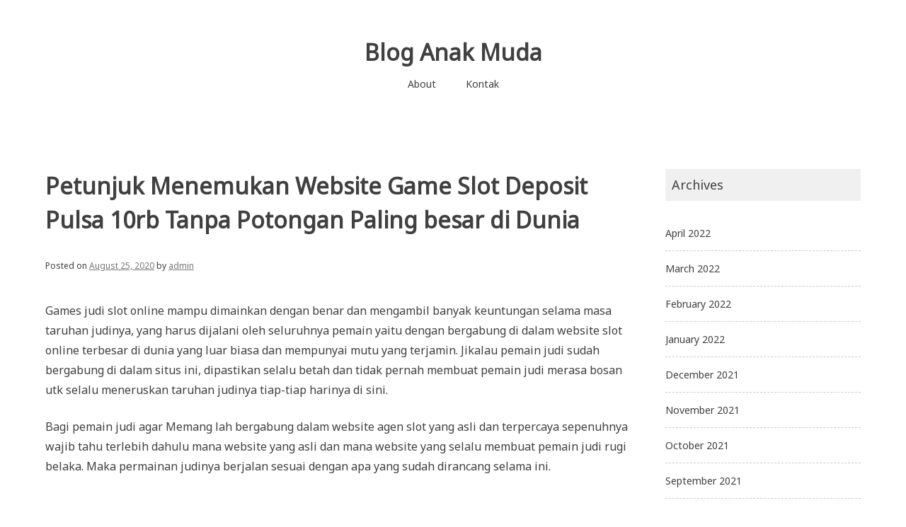

--- FILE ---
content_type: text/html; charset=UTF-8
request_url: https://youngs1954.com/petunjuk-menemukan-website-game-slot-deposit-pulsa-10rb-tanpa-potongan-paling-besar-di-dunia/
body_size: 7862
content:
<!doctype html>
<html lang="en-US">
<head>
	<meta charset="UTF-8">
	<meta name="viewport" content="width=device-width, initial-scale=1">
	<link rel="profile" href="https://gmpg.org/xfn/11">

	<title>Petunjuk Menemukan Website Game Slot Deposit Pulsa 10rb Tanpa Potongan Paling besar di Dunia &#8211; Blog Anak Muda</title>
<meta name='robots' content='max-image-preview:large' />
<link rel='dns-prefetch' href='//fonts.googleapis.com' />
<link rel="alternate" type="application/rss+xml" title="Blog Anak Muda &raquo; Feed" href="https://youngs1954.com/feed/" />
<link rel="alternate" type="application/rss+xml" title="Blog Anak Muda &raquo; Comments Feed" href="https://youngs1954.com/comments/feed/" />
<script type="text/javascript">
/* <![CDATA[ */
window._wpemojiSettings = {"baseUrl":"https:\/\/s.w.org\/images\/core\/emoji\/15.0.3\/72x72\/","ext":".png","svgUrl":"https:\/\/s.w.org\/images\/core\/emoji\/15.0.3\/svg\/","svgExt":".svg","source":{"concatemoji":"https:\/\/youngs1954.com\/wp-includes\/js\/wp-emoji-release.min.js?ver=6.6.2"}};
/*! This file is auto-generated */
!function(i,n){var o,s,e;function c(e){try{var t={supportTests:e,timestamp:(new Date).valueOf()};sessionStorage.setItem(o,JSON.stringify(t))}catch(e){}}function p(e,t,n){e.clearRect(0,0,e.canvas.width,e.canvas.height),e.fillText(t,0,0);var t=new Uint32Array(e.getImageData(0,0,e.canvas.width,e.canvas.height).data),r=(e.clearRect(0,0,e.canvas.width,e.canvas.height),e.fillText(n,0,0),new Uint32Array(e.getImageData(0,0,e.canvas.width,e.canvas.height).data));return t.every(function(e,t){return e===r[t]})}function u(e,t,n){switch(t){case"flag":return n(e,"\ud83c\udff3\ufe0f\u200d\u26a7\ufe0f","\ud83c\udff3\ufe0f\u200b\u26a7\ufe0f")?!1:!n(e,"\ud83c\uddfa\ud83c\uddf3","\ud83c\uddfa\u200b\ud83c\uddf3")&&!n(e,"\ud83c\udff4\udb40\udc67\udb40\udc62\udb40\udc65\udb40\udc6e\udb40\udc67\udb40\udc7f","\ud83c\udff4\u200b\udb40\udc67\u200b\udb40\udc62\u200b\udb40\udc65\u200b\udb40\udc6e\u200b\udb40\udc67\u200b\udb40\udc7f");case"emoji":return!n(e,"\ud83d\udc26\u200d\u2b1b","\ud83d\udc26\u200b\u2b1b")}return!1}function f(e,t,n){var r="undefined"!=typeof WorkerGlobalScope&&self instanceof WorkerGlobalScope?new OffscreenCanvas(300,150):i.createElement("canvas"),a=r.getContext("2d",{willReadFrequently:!0}),o=(a.textBaseline="top",a.font="600 32px Arial",{});return e.forEach(function(e){o[e]=t(a,e,n)}),o}function t(e){var t=i.createElement("script");t.src=e,t.defer=!0,i.head.appendChild(t)}"undefined"!=typeof Promise&&(o="wpEmojiSettingsSupports",s=["flag","emoji"],n.supports={everything:!0,everythingExceptFlag:!0},e=new Promise(function(e){i.addEventListener("DOMContentLoaded",e,{once:!0})}),new Promise(function(t){var n=function(){try{var e=JSON.parse(sessionStorage.getItem(o));if("object"==typeof e&&"number"==typeof e.timestamp&&(new Date).valueOf()<e.timestamp+604800&&"object"==typeof e.supportTests)return e.supportTests}catch(e){}return null}();if(!n){if("undefined"!=typeof Worker&&"undefined"!=typeof OffscreenCanvas&&"undefined"!=typeof URL&&URL.createObjectURL&&"undefined"!=typeof Blob)try{var e="postMessage("+f.toString()+"("+[JSON.stringify(s),u.toString(),p.toString()].join(",")+"));",r=new Blob([e],{type:"text/javascript"}),a=new Worker(URL.createObjectURL(r),{name:"wpTestEmojiSupports"});return void(a.onmessage=function(e){c(n=e.data),a.terminate(),t(n)})}catch(e){}c(n=f(s,u,p))}t(n)}).then(function(e){for(var t in e)n.supports[t]=e[t],n.supports.everything=n.supports.everything&&n.supports[t],"flag"!==t&&(n.supports.everythingExceptFlag=n.supports.everythingExceptFlag&&n.supports[t]);n.supports.everythingExceptFlag=n.supports.everythingExceptFlag&&!n.supports.flag,n.DOMReady=!1,n.readyCallback=function(){n.DOMReady=!0}}).then(function(){return e}).then(function(){var e;n.supports.everything||(n.readyCallback(),(e=n.source||{}).concatemoji?t(e.concatemoji):e.wpemoji&&e.twemoji&&(t(e.twemoji),t(e.wpemoji)))}))}((window,document),window._wpemojiSettings);
/* ]]> */
</script>
<style id='wp-emoji-styles-inline-css' type='text/css'>

	img.wp-smiley, img.emoji {
		display: inline !important;
		border: none !important;
		box-shadow: none !important;
		height: 1em !important;
		width: 1em !important;
		margin: 0 0.07em !important;
		vertical-align: -0.1em !important;
		background: none !important;
		padding: 0 !important;
	}
</style>
<link rel='stylesheet' id='wp-block-library-css' href='https://youngs1954.com/wp-includes/css/dist/block-library/style.min.css?ver=6.6.2' type='text/css' media='all' />
<style id='classic-theme-styles-inline-css' type='text/css'>
/*! This file is auto-generated */
.wp-block-button__link{color:#fff;background-color:#32373c;border-radius:9999px;box-shadow:none;text-decoration:none;padding:calc(.667em + 2px) calc(1.333em + 2px);font-size:1.125em}.wp-block-file__button{background:#32373c;color:#fff;text-decoration:none}
</style>
<style id='global-styles-inline-css' type='text/css'>
:root{--wp--preset--aspect-ratio--square: 1;--wp--preset--aspect-ratio--4-3: 4/3;--wp--preset--aspect-ratio--3-4: 3/4;--wp--preset--aspect-ratio--3-2: 3/2;--wp--preset--aspect-ratio--2-3: 2/3;--wp--preset--aspect-ratio--16-9: 16/9;--wp--preset--aspect-ratio--9-16: 9/16;--wp--preset--color--black: #000000;--wp--preset--color--cyan-bluish-gray: #abb8c3;--wp--preset--color--white: #ffffff;--wp--preset--color--pale-pink: #f78da7;--wp--preset--color--vivid-red: #cf2e2e;--wp--preset--color--luminous-vivid-orange: #ff6900;--wp--preset--color--luminous-vivid-amber: #fcb900;--wp--preset--color--light-green-cyan: #7bdcb5;--wp--preset--color--vivid-green-cyan: #00d084;--wp--preset--color--pale-cyan-blue: #8ed1fc;--wp--preset--color--vivid-cyan-blue: #0693e3;--wp--preset--color--vivid-purple: #9b51e0;--wp--preset--gradient--vivid-cyan-blue-to-vivid-purple: linear-gradient(135deg,rgba(6,147,227,1) 0%,rgb(155,81,224) 100%);--wp--preset--gradient--light-green-cyan-to-vivid-green-cyan: linear-gradient(135deg,rgb(122,220,180) 0%,rgb(0,208,130) 100%);--wp--preset--gradient--luminous-vivid-amber-to-luminous-vivid-orange: linear-gradient(135deg,rgba(252,185,0,1) 0%,rgba(255,105,0,1) 100%);--wp--preset--gradient--luminous-vivid-orange-to-vivid-red: linear-gradient(135deg,rgba(255,105,0,1) 0%,rgb(207,46,46) 100%);--wp--preset--gradient--very-light-gray-to-cyan-bluish-gray: linear-gradient(135deg,rgb(238,238,238) 0%,rgb(169,184,195) 100%);--wp--preset--gradient--cool-to-warm-spectrum: linear-gradient(135deg,rgb(74,234,220) 0%,rgb(151,120,209) 20%,rgb(207,42,186) 40%,rgb(238,44,130) 60%,rgb(251,105,98) 80%,rgb(254,248,76) 100%);--wp--preset--gradient--blush-light-purple: linear-gradient(135deg,rgb(255,206,236) 0%,rgb(152,150,240) 100%);--wp--preset--gradient--blush-bordeaux: linear-gradient(135deg,rgb(254,205,165) 0%,rgb(254,45,45) 50%,rgb(107,0,62) 100%);--wp--preset--gradient--luminous-dusk: linear-gradient(135deg,rgb(255,203,112) 0%,rgb(199,81,192) 50%,rgb(65,88,208) 100%);--wp--preset--gradient--pale-ocean: linear-gradient(135deg,rgb(255,245,203) 0%,rgb(182,227,212) 50%,rgb(51,167,181) 100%);--wp--preset--gradient--electric-grass: linear-gradient(135deg,rgb(202,248,128) 0%,rgb(113,206,126) 100%);--wp--preset--gradient--midnight: linear-gradient(135deg,rgb(2,3,129) 0%,rgb(40,116,252) 100%);--wp--preset--font-size--small: 13px;--wp--preset--font-size--medium: 20px;--wp--preset--font-size--large: 36px;--wp--preset--font-size--x-large: 42px;--wp--preset--spacing--20: 0.44rem;--wp--preset--spacing--30: 0.67rem;--wp--preset--spacing--40: 1rem;--wp--preset--spacing--50: 1.5rem;--wp--preset--spacing--60: 2.25rem;--wp--preset--spacing--70: 3.38rem;--wp--preset--spacing--80: 5.06rem;--wp--preset--shadow--natural: 6px 6px 9px rgba(0, 0, 0, 0.2);--wp--preset--shadow--deep: 12px 12px 50px rgba(0, 0, 0, 0.4);--wp--preset--shadow--sharp: 6px 6px 0px rgba(0, 0, 0, 0.2);--wp--preset--shadow--outlined: 6px 6px 0px -3px rgba(255, 255, 255, 1), 6px 6px rgba(0, 0, 0, 1);--wp--preset--shadow--crisp: 6px 6px 0px rgba(0, 0, 0, 1);}:where(.is-layout-flex){gap: 0.5em;}:where(.is-layout-grid){gap: 0.5em;}body .is-layout-flex{display: flex;}.is-layout-flex{flex-wrap: wrap;align-items: center;}.is-layout-flex > :is(*, div){margin: 0;}body .is-layout-grid{display: grid;}.is-layout-grid > :is(*, div){margin: 0;}:where(.wp-block-columns.is-layout-flex){gap: 2em;}:where(.wp-block-columns.is-layout-grid){gap: 2em;}:where(.wp-block-post-template.is-layout-flex){gap: 1.25em;}:where(.wp-block-post-template.is-layout-grid){gap: 1.25em;}.has-black-color{color: var(--wp--preset--color--black) !important;}.has-cyan-bluish-gray-color{color: var(--wp--preset--color--cyan-bluish-gray) !important;}.has-white-color{color: var(--wp--preset--color--white) !important;}.has-pale-pink-color{color: var(--wp--preset--color--pale-pink) !important;}.has-vivid-red-color{color: var(--wp--preset--color--vivid-red) !important;}.has-luminous-vivid-orange-color{color: var(--wp--preset--color--luminous-vivid-orange) !important;}.has-luminous-vivid-amber-color{color: var(--wp--preset--color--luminous-vivid-amber) !important;}.has-light-green-cyan-color{color: var(--wp--preset--color--light-green-cyan) !important;}.has-vivid-green-cyan-color{color: var(--wp--preset--color--vivid-green-cyan) !important;}.has-pale-cyan-blue-color{color: var(--wp--preset--color--pale-cyan-blue) !important;}.has-vivid-cyan-blue-color{color: var(--wp--preset--color--vivid-cyan-blue) !important;}.has-vivid-purple-color{color: var(--wp--preset--color--vivid-purple) !important;}.has-black-background-color{background-color: var(--wp--preset--color--black) !important;}.has-cyan-bluish-gray-background-color{background-color: var(--wp--preset--color--cyan-bluish-gray) !important;}.has-white-background-color{background-color: var(--wp--preset--color--white) !important;}.has-pale-pink-background-color{background-color: var(--wp--preset--color--pale-pink) !important;}.has-vivid-red-background-color{background-color: var(--wp--preset--color--vivid-red) !important;}.has-luminous-vivid-orange-background-color{background-color: var(--wp--preset--color--luminous-vivid-orange) !important;}.has-luminous-vivid-amber-background-color{background-color: var(--wp--preset--color--luminous-vivid-amber) !important;}.has-light-green-cyan-background-color{background-color: var(--wp--preset--color--light-green-cyan) !important;}.has-vivid-green-cyan-background-color{background-color: var(--wp--preset--color--vivid-green-cyan) !important;}.has-pale-cyan-blue-background-color{background-color: var(--wp--preset--color--pale-cyan-blue) !important;}.has-vivid-cyan-blue-background-color{background-color: var(--wp--preset--color--vivid-cyan-blue) !important;}.has-vivid-purple-background-color{background-color: var(--wp--preset--color--vivid-purple) !important;}.has-black-border-color{border-color: var(--wp--preset--color--black) !important;}.has-cyan-bluish-gray-border-color{border-color: var(--wp--preset--color--cyan-bluish-gray) !important;}.has-white-border-color{border-color: var(--wp--preset--color--white) !important;}.has-pale-pink-border-color{border-color: var(--wp--preset--color--pale-pink) !important;}.has-vivid-red-border-color{border-color: var(--wp--preset--color--vivid-red) !important;}.has-luminous-vivid-orange-border-color{border-color: var(--wp--preset--color--luminous-vivid-orange) !important;}.has-luminous-vivid-amber-border-color{border-color: var(--wp--preset--color--luminous-vivid-amber) !important;}.has-light-green-cyan-border-color{border-color: var(--wp--preset--color--light-green-cyan) !important;}.has-vivid-green-cyan-border-color{border-color: var(--wp--preset--color--vivid-green-cyan) !important;}.has-pale-cyan-blue-border-color{border-color: var(--wp--preset--color--pale-cyan-blue) !important;}.has-vivid-cyan-blue-border-color{border-color: var(--wp--preset--color--vivid-cyan-blue) !important;}.has-vivid-purple-border-color{border-color: var(--wp--preset--color--vivid-purple) !important;}.has-vivid-cyan-blue-to-vivid-purple-gradient-background{background: var(--wp--preset--gradient--vivid-cyan-blue-to-vivid-purple) !important;}.has-light-green-cyan-to-vivid-green-cyan-gradient-background{background: var(--wp--preset--gradient--light-green-cyan-to-vivid-green-cyan) !important;}.has-luminous-vivid-amber-to-luminous-vivid-orange-gradient-background{background: var(--wp--preset--gradient--luminous-vivid-amber-to-luminous-vivid-orange) !important;}.has-luminous-vivid-orange-to-vivid-red-gradient-background{background: var(--wp--preset--gradient--luminous-vivid-orange-to-vivid-red) !important;}.has-very-light-gray-to-cyan-bluish-gray-gradient-background{background: var(--wp--preset--gradient--very-light-gray-to-cyan-bluish-gray) !important;}.has-cool-to-warm-spectrum-gradient-background{background: var(--wp--preset--gradient--cool-to-warm-spectrum) !important;}.has-blush-light-purple-gradient-background{background: var(--wp--preset--gradient--blush-light-purple) !important;}.has-blush-bordeaux-gradient-background{background: var(--wp--preset--gradient--blush-bordeaux) !important;}.has-luminous-dusk-gradient-background{background: var(--wp--preset--gradient--luminous-dusk) !important;}.has-pale-ocean-gradient-background{background: var(--wp--preset--gradient--pale-ocean) !important;}.has-electric-grass-gradient-background{background: var(--wp--preset--gradient--electric-grass) !important;}.has-midnight-gradient-background{background: var(--wp--preset--gradient--midnight) !important;}.has-small-font-size{font-size: var(--wp--preset--font-size--small) !important;}.has-medium-font-size{font-size: var(--wp--preset--font-size--medium) !important;}.has-large-font-size{font-size: var(--wp--preset--font-size--large) !important;}.has-x-large-font-size{font-size: var(--wp--preset--font-size--x-large) !important;}
:where(.wp-block-post-template.is-layout-flex){gap: 1.25em;}:where(.wp-block-post-template.is-layout-grid){gap: 1.25em;}
:where(.wp-block-columns.is-layout-flex){gap: 2em;}:where(.wp-block-columns.is-layout-grid){gap: 2em;}
:root :where(.wp-block-pullquote){font-size: 1.5em;line-height: 1.6;}
</style>
<link rel='stylesheet' id='contact-form-7-css' href='https://youngs1954.com/wp-content/plugins/contact-form-7/includes/css/styles.css?ver=5.5.6' type='text/css' media='all' />
<link rel='stylesheet' id='noto-simple-noto-sans-en-css' href='https://fonts.googleapis.com/css?family=Noto+Sans%3A400&#038;subset=latin-ext&#038;ver=6.6.2' type='text/css' media='all' />
<link rel='stylesheet' id='noto-simple-style-css' href='https://youngs1954.com/wp-content/themes/noto-simple/style.css?ver=201811' type='text/css' media='all' />
<link rel='stylesheet' id='noto-simple-content-sidebar-css' href='https://youngs1954.com/wp-content/themes/noto-simple/layouts/content-sidebar.css?ver=201811' type='text/css' media='all' />
<link rel='stylesheet' id='noto-simple-icons-css' href='https://fonts.googleapis.com/icon?family=Material+Icons&#038;ver=6.6.2' type='text/css' media='all' />
<script type="text/javascript" src="https://youngs1954.com/wp-includes/js/jquery/jquery.min.js?ver=3.7.1" id="jquery-core-js"></script>
<script type="text/javascript" src="https://youngs1954.com/wp-includes/js/jquery/jquery-migrate.min.js?ver=3.4.1" id="jquery-migrate-js"></script>
<link rel="https://api.w.org/" href="https://youngs1954.com/wp-json/" /><link rel="alternate" title="JSON" type="application/json" href="https://youngs1954.com/wp-json/wp/v2/posts/1625" /><link rel="EditURI" type="application/rsd+xml" title="RSD" href="https://youngs1954.com/xmlrpc.php?rsd" />
<meta name="generator" content="WordPress 6.6.2" />
<link rel="canonical" href="https://youngs1954.com/petunjuk-menemukan-website-game-slot-deposit-pulsa-10rb-tanpa-potongan-paling-besar-di-dunia/" />
<link rel='shortlink' href='https://youngs1954.com/?p=1625' />
<link rel="alternate" title="oEmbed (JSON)" type="application/json+oembed" href="https://youngs1954.com/wp-json/oembed/1.0/embed?url=https%3A%2F%2Fyoungs1954.com%2Fpetunjuk-menemukan-website-game-slot-deposit-pulsa-10rb-tanpa-potongan-paling-besar-di-dunia%2F" />
<link rel="alternate" title="oEmbed (XML)" type="text/xml+oembed" href="https://youngs1954.com/wp-json/oembed/1.0/embed?url=https%3A%2F%2Fyoungs1954.com%2Fpetunjuk-menemukan-website-game-slot-deposit-pulsa-10rb-tanpa-potongan-paling-besar-di-dunia%2F&#038;format=xml" />
</head>

<body class="post-template-default single single-post postid-1625 single-format-standard">
<div id="page" class="site">
	<a class="skip-link screen-reader-text" href="#content">Skip to content</a>

	<header id="masthead" class="site-header">
        <div class="container">
            <div class="site-branding">
                                    <p class="site-title"><a href="https://youngs1954.com/" rel="home">Blog Anak Muda</a></p>
                            </div><!-- .site-branding -->

			<div class="header-image">
							</div><!-- .header-image -->

            <nav id="site-navigation" class="main-navigation">
                <button class="menu-toggle" aria-controls="primary-menu" aria-expanded="false">
                <i class="material-icons open">menu</i>
					<i class="material-icons close">close</i>
				</button>
                <div id="primary-menu" class="menu"><ul>
<li class="page_item page-item-12"><a href="https://youngs1954.com/about/">About</a></li>
<li class="page_item page-item-10"><a href="https://youngs1954.com/kontak/">Kontak</a></li>
</ul></div>
            </nav><!-- #site-navigation -->
        </div><!-- .container -->
	</header><!-- #masthead -->

	<div id="content" class="site-content">
        <div class="container">

	<div id="primary" class="content-area">
		<main id="main" class="site-main">

		
<article id="post-1625" class="post-1625 post type-post status-publish format-standard hentry category-judi-online tag-slot-joker-deposit-pulsa-5000-tanpa-potongan">
	<header class="entry-header">
		<h1 class="entry-title">Petunjuk Menemukan Website Game Slot Deposit Pulsa 10rb Tanpa Potongan Paling besar di Dunia</h1>		<div class="entry-meta">
			<span class="posted-on">Posted on <a href="https://youngs1954.com/petunjuk-menemukan-website-game-slot-deposit-pulsa-10rb-tanpa-potongan-paling-besar-di-dunia/" rel="bookmark"><time class="entry-date published updated" datetime="2020-08-25T05:57:59+07:00">August 25, 2020</time></a></span><span class="byline"> by <span class="author vcard"><a class="url fn n" href="https://youngs1954.com/author/admin/">admin</a></span></span>		</div><!-- .entry-meta -->
			</header><!-- .entry-header -->

		<div class="entry-content">
		<p>Games judi slot online mampu dimainkan dengan benar dan mengambil banyak keuntungan selama masa taruhan judinya, yang harus dijalani oleh seluruhnya pemain yaitu dengan bergabung di dalam website slot online terbesar di dunia yang luar biasa dan mempunyai mutu yang terjamin. Jikalau pemain judi sudah bergabung di dalam situs ini, dipastikan selalu betah dan tidak pernah membuat pemain judi merasa bosan utk selalu meneruskan taruhan judinya tiap-tiap harinya di sini.</p>
<p>Bagi pemain judi agar Memang lah bergabung dalam website agen slot yang asli dan terpercaya sepenuhnya wajib tahu terlebih dahulu mana website yang asli dan mana website yang selalu membuat pemain judi rugi belaka. Maka permainan judinya berjalan sesuai dengan apa yang sudah dirancang selama ini.</p>
<h2>3 Tips Menemukan Website Joker123 Mobile Terpercaya dan Terbesar</h2>
<p>Agar situs agen poker yang dipilih asli dan tidak ada penipuan sama sekali, pemain judi wajib sudah memegang arahan pemerolehan website agen slot yang resmi dan asli. Petunjuk yang mampu menunjukkan pada jenis tempat yang bisa mengambil taruhan judinya tanpa ada rintangan namun hanya keuntungan yang ada di dalamnya. Di bawah ini selengkapnya:</p>
<p>Arahan yang Pertama dalam proses pemerolehan web yang benar, pemain judi wajib tentukan bahwa web yang diambil adalah yang paling baik di bandingkan dengan Lainnya Hal ini bisa di lihat dengan sejumlah member judi yang tergabung dan selalu memainkan judi dengan cara aktif sehingga aktivitas dalam bertarung judi senantiasa memberi dukungan pemain utk bertarung judi di sini. Bahkan menarik perhatian pemain judi lain buat segera bergabung di dalam web slot online terbesar di dunia ini saja jangan sampai yang Lainnya Bagi pemain judi yang sudah menemukan website agen seperti ini tidak butuh ragu lagi buat mendaftarkan diri di sini.</p>
<p>Tips yang Ke-2 dalam mendapati sebuah web yang benar dan senantiasa membuat pemain merasa bahagia dalam taruhannya, maka wajib menentukan bahwa dia telah mempunyai games yang bisa dimainkan kapan pun dan dalam kondisi apapun itu. Permainan judinya jumlah tidaklah sedikit. Sehingga pemain judi tinggal pilih saja judi online yang akan dijalaninya. Dipastikan dengan memakai satu akun dari pemain judi bisa memakai seluruh permainan judi yang ada di dalamnya. Pemain pun selalu betah dan tidak sempat merasa bosan bertarungnya.</p>
<p>Di dalamnya juga telah didorong dengan sistem yang tersusun dan pemain judi bisa memanfaatkan dalam taruhan judinya. Keamanan di sini juga membuat member tidak sempat ada rintangan dan membuat permainan judinya berlangsung dengan mudah. Sehingga permainan judinya terjadi dengan nyaman dan selalu memberi kesempatan kemenangan bagi member judi yang tergabung di dalamnya. Semuanya saja pasti ingin bertarung judi di agen slot ini.</p>
<p>Anjuran yang Ketiga dalam mendapatkan jenis situs judi slot online yang terpercaya wajib tentukan bahwa dirinya ialah agen paling benar di antara sekian banyak agen yang ada selama ini. Terbaiknya bisa dipandang dari sisi testimony yang dimiliki oleh pihak website ini diisi dan ditulis oleh pihak pemain judi. Dengan adanya testimony ini sudah dijamin bahwa website itu senantiasa memberikan keyakinan bagi lemain bahwa website inilah yang wajib diambil oleh pemain judi biar mampu menikmati taruhan judi dengan tidak tersendat dan selalu memperoleh permainan judi yang selama ini diharapkan.</p>
<p>Dengan menjalankan seluruh tutorial yang sudah diterangkan di atas dengan benar, maka permainan judinya juga dipastikan berhalan dengan tidak tersendat sebab sudah ada web slot online paling besar di dunia yang terjamin amannya. Bila situs judi yang dipilih sudah pasti benarnya, pemain judi bisa mengatur sendiri masalah daftar dan Lainnya Sebab tinggal menjalankan saja sesuai syarat ketentuan yang berlaku. Maka permainan judinya berlangsung juga dengan cara lancar.</p>
	</div><!-- .entry-content -->

	<footer class="entry-footer">
		<span class="cat-links">Posted in <a href="https://youngs1954.com/category/judi-online/" rel="category tag">Judi Online</a></span><span class="tags-links">Tagged <a href="https://youngs1954.com/tag/slot-joker-deposit-pulsa-5000-tanpa-potongan/" rel="tag">Slot Joker Deposit Pulsa 5000 Tanpa Potongan</a></span>	</footer><!-- .entry-footer -->
</article><!-- #post-1625 -->

	<nav class="navigation post-navigation" aria-label="Posts">
		<h2 class="screen-reader-text">Post navigation</h2>
		<div class="nav-links"><div class="nav-previous"><a href="https://youngs1954.com/anjuran-menemukan-web-qq-slot-deposit-pulsa-terbesar-di-dunia/" rel="prev"><i class="material-icons">navigate_before</i><span class="hidden-sm">Previous post</span></a></div><div class="nav-next"><a href="https://youngs1954.com/petunjuk-menemukan-website-judi-slot-deposit-pulsa-paling-besar-di-dunia/" rel="next"><span class="hidden-sm">Next post</span><i class="material-icons">navigate_next</i></a></div></div>
	</nav>
		</main><!-- #main -->
	</div><!-- #primary -->


<aside id="secondary" class="widget-area">
	<section id="archives-2" class="widget widget_archive"><h2 class="widget-title">Archives</h2>
			<ul>
					<li><a href='https://youngs1954.com/2022/04/'>April 2022</a></li>
	<li><a href='https://youngs1954.com/2022/03/'>March 2022</a></li>
	<li><a href='https://youngs1954.com/2022/02/'>February 2022</a></li>
	<li><a href='https://youngs1954.com/2022/01/'>January 2022</a></li>
	<li><a href='https://youngs1954.com/2021/12/'>December 2021</a></li>
	<li><a href='https://youngs1954.com/2021/11/'>November 2021</a></li>
	<li><a href='https://youngs1954.com/2021/10/'>October 2021</a></li>
	<li><a href='https://youngs1954.com/2021/09/'>September 2021</a></li>
	<li><a href='https://youngs1954.com/2021/08/'>August 2021</a></li>
	<li><a href='https://youngs1954.com/2021/07/'>July 2021</a></li>
	<li><a href='https://youngs1954.com/2021/06/'>June 2021</a></li>
	<li><a href='https://youngs1954.com/2021/05/'>May 2021</a></li>
	<li><a href='https://youngs1954.com/2021/04/'>April 2021</a></li>
	<li><a href='https://youngs1954.com/2021/03/'>March 2021</a></li>
	<li><a href='https://youngs1954.com/2021/02/'>February 2021</a></li>
	<li><a href='https://youngs1954.com/2021/01/'>January 2021</a></li>
	<li><a href='https://youngs1954.com/2020/12/'>December 2020</a></li>
	<li><a href='https://youngs1954.com/2020/11/'>November 2020</a></li>
	<li><a href='https://youngs1954.com/2020/10/'>October 2020</a></li>
	<li><a href='https://youngs1954.com/2020/09/'>September 2020</a></li>
	<li><a href='https://youngs1954.com/2020/08/'>August 2020</a></li>
	<li><a href='https://youngs1954.com/2020/07/'>July 2020</a></li>
	<li><a href='https://youngs1954.com/2020/06/'>June 2020</a></li>
	<li><a href='https://youngs1954.com/2020/05/'>May 2020</a></li>
	<li><a href='https://youngs1954.com/2020/04/'>April 2020</a></li>
	<li><a href='https://youngs1954.com/2020/03/'>March 2020</a></li>
	<li><a href='https://youngs1954.com/2020/02/'>February 2020</a></li>
	<li><a href='https://youngs1954.com/2020/01/'>January 2020</a></li>
			</ul>

			</section><section id="block-6" class="widget widget_block">
<div class="wp-block-group"><div class="wp-block-group__inner-container is-layout-flow wp-block-group-is-layout-flow">
<h2 class="wp-block-heading">Categories</h2>


<ul class="wp-block-categories-list wp-block-categories">	<li class="cat-item cat-item-1"><a href="https://youngs1954.com/category/judi-online/">Judi Online</a>
</li>
	<li class="cat-item cat-item-3"><a href="https://youngs1954.com/category/slot-online/">Slot Online</a>
</li>
	<li class="cat-item cat-item-2"><a href="https://youngs1954.com/category/togel-online/">Togel Online</a>
</li>
</ul></div></div>
</section><section id="block-3" class="widget widget_block">
<div class="wp-block-group"><div class="wp-block-group__inner-container is-layout-flow wp-block-group-is-layout-flow">
<h2 class="wp-block-heading">Terbaru Posts</h2>


<ul class="wp-block-latest-posts__list wp-block-latest-posts"><li><a class="wp-block-latest-posts__post-title" href="https://youngs1954.com/pedoman-menemukan-situs-joker123-slot-paling-besar-di-dunia/">Pedoman Menemukan Situs Joker123 Slot Paling besar di Dunia</a></li>
<li><a class="wp-block-latest-posts__post-title" href="https://youngs1954.com/tutorial-menemukan-website-agen-slot-bonus-new-member-100-paling-besar-di-dunia/">Tutorial Menemukan Website Agen Slot Bonus New Member 100 Paling besar di Dunia</a></li>
<li><a class="wp-block-latest-posts__post-title" href="https://youngs1954.com/tips-menemukan-website-situs-slot-deposit-pulsa-paling-besar-di-dunia/">Tips Menemukan Website Situs Slot Deposit Pulsa Paling besar di Dunia</a></li>
<li><a class="wp-block-latest-posts__post-title" href="https://youngs1954.com/tips-menemukan-web-agen-slot-deposit-pulsa-tanpa-potongan-terbesar-di-dunia/">Tips Menemukan Web Agen Slot Deposit Pulsa Tanpa Potongan Terbesar di Dunia</a></li>
<li><a class="wp-block-latest-posts__post-title" href="https://youngs1954.com/tutorial-menemukan-web-judi-slot-deposit-pulsa-paling-besar-di-dunia/">Tutorial Menemukan Web Judi Slot Deposit Pulsa Paling besar di Dunia</a></li>
</ul></div></div>
</section><section id="block-2" class="widget widget_block widget_search"><form role="search" method="get" action="https://youngs1954.com/" class="wp-block-search__button-outside wp-block-search__text-button wp-block-search"    ><label class="wp-block-search__label" for="wp-block-search__input-1" >Search</label><div class="wp-block-search__inside-wrapper " ><input class="wp-block-search__input" id="wp-block-search__input-1" placeholder="" value="" type="search" name="s" required /><button aria-label="Search" class="wp-block-search__button wp-element-button" type="submit" >Search</button></div></form></section></aside><!-- #secondary -->

        </div><!-- .container -->
	</div><!-- #content -->

	<footer id="colophon" class="site-footer">
        <div class="container">
			<a id="back-to-top" href="#page"><i class="material-icons">keyboard_arrow_up</i></a>
            <div class="site-info">
                
            </div><!-- .site-info -->
        </div><!-- .container -->
	</footer><!-- #colophon -->
</div><!-- #page -->

<script type="text/javascript" src="https://youngs1954.com/wp-includes/js/dist/vendor/wp-polyfill.min.js?ver=3.15.0" id="wp-polyfill-js"></script>
<script type="text/javascript" id="contact-form-7-js-extra">
/* <![CDATA[ */
var wpcf7 = {"api":{"root":"https:\/\/youngs1954.com\/wp-json\/","namespace":"contact-form-7\/v1"}};
/* ]]> */
</script>
<script type="text/javascript" src="https://youngs1954.com/wp-content/plugins/contact-form-7/includes/js/index.js?ver=5.5.6" id="contact-form-7-js"></script>
<script type="text/javascript" src="https://youngs1954.com/wp-content/themes/noto-simple/js/navigation.js?ver=20151215" id="noto-simple-navigation-js"></script>
<script type="text/javascript" src="https://youngs1954.com/wp-content/themes/noto-simple/js/skip-link-focus-fix.js?ver=20151215" id="noto-simple-skip-link-focus-fix-js"></script>
<script type="text/javascript" src="https://youngs1954.com/wp-content/themes/noto-simple/js/vendor/smooth-scroll.polyfills.js?ver=16.0.3" id="noto-simple-smooth-scroll-js"></script>
<script type="text/javascript" src="https://youngs1954.com/wp-content/themes/noto-simple/js/main.js?ver=201811" id="noto-simple-main-js"></script>

<script defer src="https://static.cloudflareinsights.com/beacon.min.js/vcd15cbe7772f49c399c6a5babf22c1241717689176015" integrity="sha512-ZpsOmlRQV6y907TI0dKBHq9Md29nnaEIPlkf84rnaERnq6zvWvPUqr2ft8M1aS28oN72PdrCzSjY4U6VaAw1EQ==" data-cf-beacon='{"version":"2024.11.0","token":"21c2eecb713d42a5accb452b8c17169a","r":1,"server_timing":{"name":{"cfCacheStatus":true,"cfEdge":true,"cfExtPri":true,"cfL4":true,"cfOrigin":true,"cfSpeedBrain":true},"location_startswith":null}}' crossorigin="anonymous"></script>
</body>
</html>
